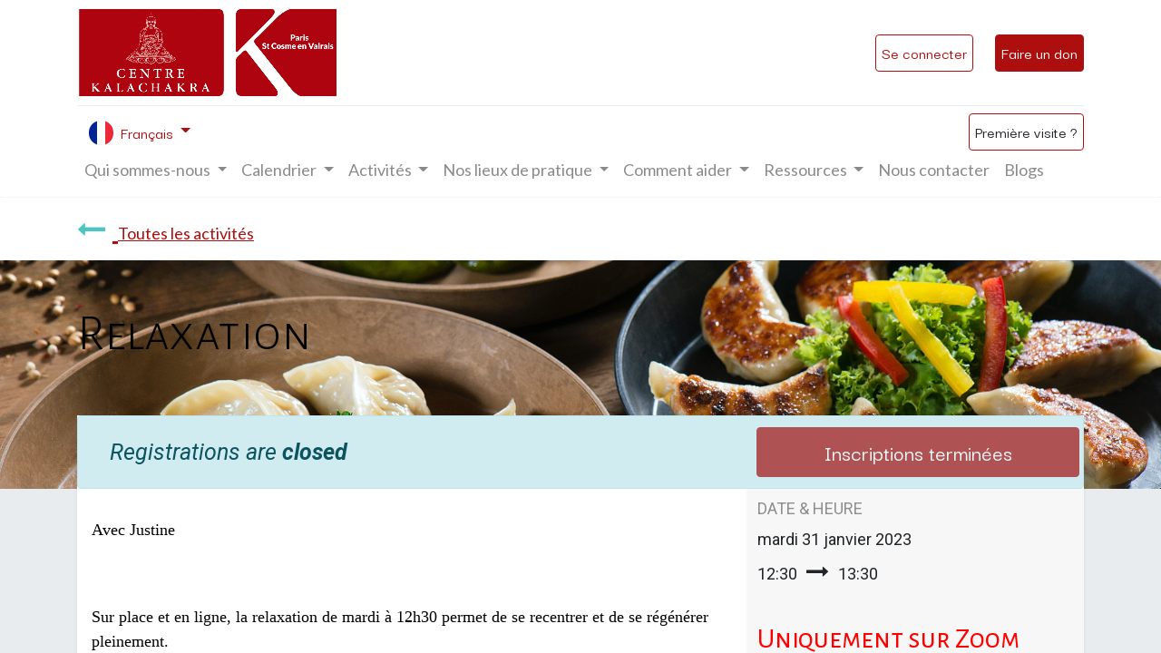

--- FILE ---
content_type: text/html; charset=utf-8
request_url: https://www.centre-kalachakra.com/event/relaxation-2023-01-31-647/register
body_size: 6123
content:

    
  
    <!DOCTYPE html>
        
        
            
        
    <html lang="fr-FR" data-website-id="1" data-oe-company-name="centre Kalachakra">
            
        
            
                
            
            
            
            
                
            
        
        
    <head>
                <meta charset="utf-8"/>
                <meta http-equiv="X-UA-Compatible" content="IE=edge,chrome=1"/>
    <meta name="viewport" content="width=device-width, initial-scale=1, user-scalable=no"/>
        <meta name="generator" content="Odoo"/>
        
        
        
            
            
            
        
        
        
            
            
            
                
                    
                        <meta property="og:type" content="website"/>
                    
                
                    
                        <meta property="og:title" content="Relaxation"/>
                    
                
                    
                        <meta property="og:site_name" content="centre Kalachakra"/>
                    
                
                    
                        <meta property="og:url" content="https://www.centre-kalachakra.com/event/relaxation-2023-01-31-647/register"/>
                    
                
                    
                        <meta property="og:image" content="https://www.centre-kalachakra.com/web/image/6728-a711ad7a/abhishek-sanwa-limbu-LR559Dcst70-unsplash.jpg"/>
                    
                
                    
                        <meta property="og:description"/>
                    
                
            
            
            
                
                    <meta name="twitter:card" content="summary"/>
                
                    <meta name="twitter:title" content="Relaxation"/>
                
                    <meta name="twitter:image" content="https://www.centre-kalachakra.com/web/image/6728-a711ad7a/abhishek-sanwa-limbu-LR559Dcst70-unsplash.jpg"/>
                
                    <meta name="twitter:site" content="@ckalachakra"/>
                
                    <meta name="twitter:description"/>
                
            
        

        
            
            
        
        <link rel="canonical" href="https://centre-kalachacra.com/event/relaxation-2023-01-31-647/register"/>

        <link rel="preconnect" href="https://fonts.gstatic.com/" crossorigin=""/>
    
  

                <title> Relaxation | Centre Kalachakra </title>
                <link type="image/x-icon" rel="shortcut icon" href="/web/image/website/1/favicon?unique=9dcf1b8"/>
    <link rel="preload" href="/web/static/lib/fontawesome/fonts/fontawesome-webfont.woff2?v=4.7.0" as="font" crossorigin=""/>
    <link type="text/css" rel="stylesheet" href="/web/content/32957-9f31f16/1/web.assets_common.css" data-asset-xmlid="web.assets_common" data-asset-version="9f31f16"/>
    <link type="text/css" rel="stylesheet" href="/web/content/32959-be100b6/1/web.assets_frontend.css" data-asset-xmlid="web.assets_frontend" data-asset-version="be100b6"/>
        
    
  

                <script id="web.layout.odooscript" type="text/javascript">
                    var odoo = {
                        csrf_token: "81c105e5c25fd2b2659947403a67b4d01a1a02f1o1800476065",
                        debug: "",
                    };
                </script>
    <script type="text/javascript">
                odoo.session_info = {"is_admin": false, "is_system": false, "is_website_user": true, "user_id": false, "is_frontend": true, "translationURL": "/website/translations", "cache_hashes": {"translations": "51eb67f86664f8425a7d329fa9451b9abbdbe610"}};
                if (!/(^|;\s)tz=/.test(document.cookie)) {
                    const userTZ = Intl.DateTimeFormat().resolvedOptions().timeZone;
                    document.cookie = `tz=${userTZ}; path=/`;
                }
            </script>
    <script defer="defer" type="text/javascript" src="/web/content/223-a9e7572/1/web.assets_common_minimal_js.js" data-asset-xmlid="web.assets_common_minimal_js" data-asset-version="a9e7572"></script>
    <script defer="defer" type="text/javascript" src="/web/content/224-9ad155a/1/web.assets_frontend_minimal_js.js" data-asset-xmlid="web.assets_frontend_minimal_js" data-asset-version="9ad155a"></script>
    
        
    
    <script defer="defer" type="text/javascript" data-src="/web/content/32961-816624f/1/web.assets_common_lazy.js" data-asset-xmlid="web.assets_common_lazy" data-asset-version="816624f"></script>
    <script defer="defer" type="text/javascript" data-src="/web/content/32964-0e8771c/1/web.assets_frontend_lazy.js" data-asset-xmlid="web.assets_frontend_lazy" data-asset-version="0e8771c"></script>
        
    
  

                
            
            <noscript id="o_animate-no-js_fallback">
                <style type="text/css">
                    .o_animate {
                        /* If no js - force elements rendering */
                        visibility:visible;

                        /* If browser support css animations support - reset animation */
                        -webkit-animation-name: none-dummy;
                        animation-name: none-dummy;
                    }
                </style>
            </noscript>
        
        <!-- Matomo -->
<script type="text/javascript">
  var _paq = window._paq = window._paq || [];
  /* tracker methods like "setCustomDimension" should be called before "trackPageView" */
  _paq.push(['trackPageView']);
  _paq.push(['enableLinkTracking']);
  (function() {
    var u="//matomo.centre-kalachakra.com/";
    _paq.push(['setTrackerUrl', u+'matomo.php']);
    _paq.push(['setSiteId', '2']);
    var d=document, g=d.createElement('script'), s=d.getElementsByTagName('script')[0];
    g.type='text/javascript'; g.async=true; g.src=u+'matomo.js'; s.parentNode.insertBefore(g,s);
  })();
</script>
<!-- End Matomo Code -->

    </head>
            <body class="">
                
        
    
            
            
        <div id="wrapwrap" class="   ">
      <header id="top" data-anchor="true" data-name="Header" class="  o_header_standard o_hoverable_dropdown">
        <nav data-name="Navbar" class="navbar navbar-expand-lg navbar-light o_colored_level o_cc shadow-sm">
            <div id="top_menu_container" class="container flex-row flex-wrap">
                
    <a href="/" class="navbar-brand logo mr-4">
            <span role="img" aria-label="Logo of Centre Kalachakra" title="Centre Kalachakra"><img src="/web/image/website/1/logo/Centre%20Kalachakra?unique=9dcf1b8" class="img img-fluid" alt="Centre Kalachakra" loading="lazy"/></span>
        </a>
    
                <div class="ml-3 mr-auto">
                    <div class="oe_structure oe_structure_solo" id="oe_structure_header_slogan_1">
      <section class="s_text_block o_colored_level" data-snippet="s_text_block" data-name="Text">
        <div class="container">
          <h5 class="m-0" data-name="Slogan">
            <br/>
          </h5>
        </div>
      </section>
    </div>
  </div>
                <ul class="nav navbar-nav navbar-expand ml-auto order-last order-lg-0">
                    
            <li class="nav-item ml-3 o_no_autohide_item">
                <a href="/web/login" class="btn btn-outline-primary">Se connecter</a>
            </li>
        
                    
        
        
            
        
    
    
                    <li class="nav-item">
                        <div class="oe_structure oe_structure_solo" id="oe_structure_header_slogan_2">
      <section class="s_text_block o_colored_level" data-snippet="s_text_block" data-name="Text">
        <div class="container">
          <a href="/kalachakra/participation?type=donation" class="ml-4 btn btn-secondary" data-original-title="" title="" aria-describedby="tooltip34075">Faire un don</a>
        </div>
      </section>
    </div>
  </li>
                </ul>
                <div class="w-100">
                    <div class="oe_structure oe_structure_solo" id="oe_structure_header_slogan_3">
      <section class="s_text_block o_colored_level" data-snippet="s_text_block" data-name="Text">
        <div class="container">
          <div class="s_hr w-100 pt8 pb8" data-name="Separator">
            <hr class="w-100 mx-auto" style="border-top-width: 1px; border-top-style: solid; border-color: var(--200);"/>
          </div>
        </div>
      </section>
    </div>
  </div>
                
    <button type="button" data-toggle="collapse" data-target="#top_menu_collapse" class="navbar-toggler ">
        <span class="navbar-toggler-icon o_not_editable"></span>
    </button>

                
        
        
    
        
        
    
        
        
    
        <div class="js_language_selector ml-2 dropdown">
            <button class="btn btn-sm btn-outline-secondary border-0 dropdown-toggle" type="button" data-toggle="dropdown" aria-haspopup="true" aria-expanded="true">
                
        
    <img class="o_lang_flag" src="/base/static/img/country_flags/fr.png?height=25" loading="lazy"/>

    <span class="align-middle"> Français</span>
            </button>
            <div class="dropdown-menu" role="menu">
                
                    <a class="dropdown-item js_change_lang" href="/en_GB/event/relaxation-2023-01-31-647/register" data-url_code="en_GB">
                        
        
    <img class="o_lang_flag" src="/base/static/img/country_flags/gb.png?height=25" loading="lazy"/>

    <span>English (UK)</span>
                    </a>
                
                    <a class="dropdown-item js_change_lang" href="/event/relaxation-2023-01-31-647/register" data-url_code="fr">
                        
        
    <img class="o_lang_flag" src="/base/static/img/country_flags/fr.png?height=25" loading="lazy"/>

    <span> Français</span>
                    </a>
                
        
    

    
            </div>
        </div>
    <div style="display:inline" class="">
      <a href="/bienvenue-au-centre-kalachakra" class="btn btn-primary ml-4" data-original-title="" title="" aria-describedby="tooltip296253">Première visite ?</a>
    </div>
  
    
    
                 <div id="top_menu_collapse" class="collapse navbar-collapse">
                    
    
        <div class="o_offcanvas_menu_backdrop" data-toggle="collapse" data-target="#top_menu_collapse" aria-label="Basculer la navigation"></div>
    <ul id="top_menu" class="nav navbar-nav o_menu_loading flex-grow-1">
        
        <li class="o_offcanvas_menu_toggler order-first navbar-toggler text-right border-0 o_not_editable">
            <a href="#top_menu_collapse" class="nav-link px-3" data-toggle="collapse">
                <span class="fa-2x">×</span>
            </a>
        </li>
    
                        
                        
                            
    
    
    <li class="nav-item dropdown  ">
        <a data-toggle="dropdown" href="#" class="nav-link dropdown-toggle ">
            <span>Qui sommes-nous</span>
        </a>
        <ul class="dropdown-menu" role="menu">
            
                
    
    <li class="">
        <a role="menuitem" href="/notre-lignee-spirituelle" class="dropdown-item ">
            <span>Notre lignée</span>
        </a>
    </li>
    

            
                
    
    <li class="">
        <a role="menuitem" href="/equipes" class="dropdown-item ">
            <span>Notre équipe</span>
        </a>
    </li>
    

            
                
    
    <li class="">
        <a role="menuitem" href="/fonctionnement-du-centre" class="dropdown-item ">
            <span>Notre fonctionnement</span>
        </a>
    </li>
    

            
        </ul>
    </li>

                        
                            
    
    
    <li class="nav-item dropdown  ">
        <a data-toggle="dropdown" href="#" class="nav-link dropdown-toggle ">
            <span>Calendrier</span>
        </a>
        <ul class="dropdown-menu" role="menu">
            
                
    
    <li class="">
        <a role="menuitem" href="/events" class="dropdown-item ">
            <span>Calendrier général</span>
        </a>
    </li>
    

            
                
    
    <li class="">
        <a role="menuitem" href="/event?tags=Retraite" class="dropdown-item ">
            <span>Retraites uniquement</span>
        </a>
    </li>
    

            
        </ul>
    </li>

                        
                            
    
    
    <li class="nav-item dropdown  ">
        <a data-toggle="dropdown" href="#" class="nav-link dropdown-toggle ">
            <span>Activités</span>
        </a>
        <ul class="dropdown-menu" role="menu">
            
                
    
    <li class="">
        <a role="menuitem" href="/bienvenue-au-centre-kalachakra" class="dropdown-item ">
            <span>Vous venez pour la première fois ?</span>
        </a>
    </li>
    

            
                
    
    <li class="">
        <a role="menuitem" href="/sagesse-au-quotidien" class="dropdown-item ">
            <span>Sagesse universelle</span>
        </a>
    </li>
    

            
                
    
    <li class="">
        <a role="menuitem" href="/mediter-et-pratiquer" class="dropdown-item ">
            <span>Méditer</span>
        </a>
    </li>
    

            
                
    
    <li class="">
        <a role="menuitem" href="/pratiquer" class="dropdown-item ">
            <span>Pratiquer</span>
        </a>
    </li>
    

            
                
    
    <li class="">
        <a role="menuitem" href="/decouvrir-le-bouddhisme" class="dropdown-item ">
            <span>Découvrir le bouddhisme</span>
        </a>
    </li>
    

            
                
    
    <li class="">
        <a role="menuitem" href="/approfondir-l-etude" class="dropdown-item ">
            <span>Approfondir le bouddhisme</span>
        </a>
    </li>
    

            
                
    
    <li class="">
        <a role="menuitem" href="/harmoniser-corps-et-esprit" class="dropdown-item ">
            <span>Harmoniser corps et esprit</span>
        </a>
    </li>
    

            
                
    
    <li class="">
        <a role="menuitem" href="/accompagnement-spirituel" class="dropdown-item ">
            <span>Accompagnement spirituel</span>
        </a>
    </li>
    

            
                
    
    <li class="">
        <a role="menuitem" href="/suivre-une-retraite" class="dropdown-item ">
            <span>Suivre une retraite</span>
        </a>
    </li>
    

            
                
    
    <li class="">
        <a role="menuitem" href="/pelerinages#scrollTop=0" class="dropdown-item ">
            <span>Faire un pélerinage</span>
        </a>
    </li>
    

            
        </ul>
    </li>

                        
                            
    
    
    <li class="nav-item dropdown  ">
        <a data-toggle="dropdown" href="#" class="nav-link dropdown-toggle ">
            <span>Nos lieux de pratique</span>
        </a>
        <ul class="dropdown-menu" role="menu">
            
                
    
    <li class="">
        <a role="menuitem" href="/paris" class="dropdown-item ">
            <span>Paris</span>
        </a>
    </li>
    

            
                
    
    <li class="">
        <a role="menuitem" href="/saint-cosme" class="dropdown-item ">
            <span>Saint Cosme en Vairais</span>
        </a>
    </li>
    

            
        </ul>
    </li>

                        
                            
    
    
    <li class="nav-item dropdown  ">
        <a data-toggle="dropdown" href="#" class="nav-link dropdown-toggle ">
            <span>Comment aider</span>
        </a>
        <ul class="dropdown-menu" role="menu">
            
                
    
    <li class="">
        <a role="menuitem" href="/benevolat" class="dropdown-item ">
            <span>Devenir bénévole</span>
        </a>
    </li>
    

            
                
    
    <li class="">
        <a role="menuitem" href="/adhesion-soutien" class="dropdown-item ">
            <span>Devenir adhérent</span>
        </a>
    </li>
    

            
                
    
    <li class="">
        <a role="menuitem" href="/faire-un-don" class="dropdown-item ">
            <span>Faire un don</span>
        </a>
    </li>
    

            
                
    
    <li class="">
        <a role="menuitem" href="/contribuer-au-developpement-du-centre-de-retraite#scrollTop=0" class="dropdown-item ">
            <span>Contribuer à la modernisation du centre de retraite</span>
        </a>
    </li>
    

            
                
    
    <li class="">
        <a role="menuitem" href="/faire-un-legs" class="dropdown-item ">
            <span>Faire un legs</span>
        </a>
    </li>
    

            
        </ul>
    </li>

                        
                            
    
    
    <li class="nav-item dropdown  ">
        <a data-toggle="dropdown" href="#" class="nav-link dropdown-toggle ">
            <span>Ressources</span>
        </a>
        <ul class="dropdown-menu" role="menu">
            
                
    
    <li class="">
        <a role="menuitem" href="/kalachakra/mediatheque?date=old&amp;tags=enregistrements" class="dropdown-item ">
            <span>La médiathèque</span>
        </a>
    </li>
    

            
                
    
    <li class="">
        <a role="menuitem" href="/kalachakra-info" class="dropdown-item ">
            <span>Notre newsletter mensuelle : Kalachakra Info</span>
        </a>
    </li>
    

            
                
    
    <li class="">
        <a role="menuitem" href="/programme" class="dropdown-item ">
            <span>Les programmes du centre (version PDF)</span>
        </a>
    </li>
    

            
                
    
    <li class="">
        <a role="menuitem" href="/fpmt-2" class="dropdown-item ">
            <span>La lettre de la FPMT</span>
        </a>
    </li>
    

            
        </ul>
    </li>

                        
                            
    
    <li class="nav-item">
        <a role="menuitem" href="/contactus" class="nav-link ">
            <span>Nous contacter</span>
        </a>
    </li>
    

                        
                            
    
    <li class="nav-item">
        <a role="menuitem" href="/blogs" class="nav-link ">
            <span>Blogs</span>
        </a>
    </li>
    

                        
            
        
        
            
        
        <li class="nav-item ml-lg-auto divider d-none"></li> <li class="o_wsale_my_cart d-none nav-item ml-lg-auto">
            <a href="/shop/cart" class="nav-link">
                <i class="fa fa-shopping-cart"></i>
                
                <sup class="my_cart_quantity badge badge-primary" data-order-id="">0</sup>
            </a>
        </li>
    
        
                    
        <li class="o_offcanvas_logo_container order-last navbar-toggler py-4 order-1 mt-auto text-center border-0">
            </li>
    
    </ul>

                </div>
            </div>
        </nav>
    </header>
      <main>
        
            
        
        
        <div id="wrap" class="o_wevent_event js_event">
            
                <nav class="navbar navbar-light border-top shadow-sm d-print-none">
      <div class="container align-items-baseline justify-content-start">
        <a href="/event" class="navbar-brand h4 my-0 mr-0 mr-md-4">
          <i class="fa fa-long-arrow-left text-primary mr-2"></i>
          <span class="kala_evt1" data-original-title="" title="" aria-describedby="tooltip423313">Toutes les activités</span>
        </a>
      </div>
    </nav>
  
            
    <div name="event" itemscope="itemscope" itemtype="http://schema.org/Event">
      
  
  
  <div data-name="Couverture" style="background-color: #FFFFFF;" data-use_size="True" data-use_filters="True" data-use_text_align="True" class="o_record_cover_container d-flex flex-column h-100 o_colored_level o_cc   o_record_has_cover  ">
    <div style="background-image: url(/web/image/6728-a711ad7a/abhishek-sanwa-limbu-LR559Dcst70-unsplash.jpg);" class="o_record_cover_component o_record_cover_image ">
      <p>
        <br/>
      </p>
    </div>
    <div style="opacity: 0;" class="o_record_cover_component o_record_cover_filter oe_black">
      <p style="text-align: center; ">
        <br/>
      </p>
    </div>
    
        
        
        
        
        <div class="container d-flex flex-column flex-grow-1 justify-content-around">
          <div class="o_wevent_event_title">
            
            <h1 class="o_wevent_event_name" itemprop="name" placeholder="Titre de l'événement">Relaxation</h1>
            
          </div>
        </div>
        <div class="container">
          
  
  
  <div class="bg-white mb-5">
    <div class="alert alert-info mb-0 d-flex justify-content-between align-items-center" role="status">
      
        <div class="col-md-8">
          <em>Registrations are <b>closed</b></em>
        </div>
        <button class="btn btn-danger ml-3 col-md-4 py-2" disabled="1">
          <span>Inscriptions terminées</span>
        </button>
      
    </div>
  </div>
  

        </div>
      
  </div>

      
        <section class="bg-200 mt-n5">
            <div class="container overflow-hidden">
                <div class="row no-gutters mt-n4 mb-3">
                    <div id="o_wevent_event_main_col" class="col-lg-8 bg-white px-3 pt-5 pb-0 shadow-sm">
                        <span itemprop="description"><section class="s_text_block o_colored_level" data-name="Text">
            <h5></h5><p class="MsoNormal" style="margin: 0cm 0cm 0.0001pt; font-size: 12pt; font-family: Calibri; color: rgb(0, 0, 0); text-align: left;"><font style="font-size: 18px;">Avec Justine</font></p><p style="text-align: left;"></p><p class="MsoNormal" style="margin: 0cm 0cm 0.0001pt; font-size: 12pt; font-family: Calibri; color: rgb(0, 0, 0); text-align: left;"></p><p style="text-align: left;"><font style="font-size: 18px;"> </font></p><p class="MsoNormal" style="margin: 0cm 0cm 0.0001pt; font-size: 12pt; font-family: Calibri; color: rgb(0, 0, 0); text-align: left;"><font style="font-size: 18px;">Sur place et en ligne, la relaxation de mardi à 12h30 permet de se recentrer et de se régénérer pleinement. </font></p><h5 style="text-align: left;"></h5><p class="MsoNormal" style="margin: 0cm 0cm 0.0001pt; font-size: 12pt; font-family: Calibri; color: rgb(0, 0, 0); text-align: left;"><font style="font-size: 18px;">Reprenez contact avec le souffle, détendez le corps, apprenez à relâcher les tensions et apaiser l’esprit en pratiquant l’attention ainsi que l’accueil d’images et de sensations favorisant le bien-être.</font></p><p style="text-align: left;"></p><p class="MsoNormal" style="margin: 0cm 0cm 0.0001pt; font-size: 12pt; font-family: Calibri; color: rgb(0, 0, 0); text-align: left;"></p><p style="text-align: left;"><font style="font-size: 18px;"> </font></p><p class="MsoNormal" style="margin: 0cm 0cm 0.0001pt; font-size: 12pt; font-family: Calibri; color: rgb(0, 0, 0); text-align: left;"><font style="font-size: 18px;">Les pratiques sont animées par Justine, comédienne et hypnothérapeute.</font></p><p></p>
        </section>
    </span>
        
                <br/>
                <a class="mb-2 btn btn-secondary o_default_snippet_text" target="_blank" href="/harmoniser-corps-et-esprit">En savoir plus</a>
                <br/>
            
        
    
                    </div>
                    <div class="col-lg-4 bg-light shadow-sm d-print-none">
                        <div class="o_wevent_sidebar_block_kala">
    
    
                            <span class="o_wevent_sidebar_title kala_evt1">Date & Heure</span>
                            <div class="d-flex">
                                <span class="my-1 mr-1 kala_evt1">mardi</span>
                                <span class="my-1 kala_evt1" itemprop="startDate" datetime="2023-01-31 11:30:00">31 janvier 2023</span>
                            </div>
                            
                            <span class="kala_evt1">12:30</span>
                            
                                <i class="fa fa-long-arrow-right mx-1"></i>
                                <span class="kala_evt1">13:30</span>
                            
                            
                            
                            
                            
                            <br/>
                            
                            <br/>
                            
                            <h5 style="color: rgb(255, 0, 0)">Uniquement sur Zoom</h5>
                            

                        
                            
                        
                        
                        </div>
    
    

    </div>
                </div>
            </div>
        </section>
    
    </div>
  
            
            <div class="oe_structure oe_empty" data-editor-sub-message="Following content will appear on all events." id="oe_structure_website_event_layout_1"></div>
  </div>
    
      </main>
      <footer id="bottom" data-anchor="true" style="background-color: rgb(173, 14, 14) !important;">
      <div id="footer" style="" class=""></div>
      <div class="o_footer_copyright">
        <div class="container">
          <div class="row py-3">
            <div class="col-sm  text-sm-left tex-left">
              <h5 class="mb-3 text-white" style="font-size:15px;">
                <b>Liens utiles</b>
              </h5>
              <a href="/">
                <span class="text-white" style="font-size:15px;line-height :1em;">Accueil</span>
              </a>
              <br/>
              <a href="/mentions-legales">
                <span class="text-white" style="font-size:15px;line-height :1em;">Mentions légales</span>
              </a>
            </div>
            <div class="col-sm text-center text-sm-right col-lg-1 offset-lg-1">
              <a href="https://www.youtube.com/channel/UCWCz94-Zsih5TI68UPo3X8Q" class="s_share_facebook" target="_blank">
                <i class="fa rounded-circle shadow-sm fa-youtube" data-original-title="" title="" aria-describedby="tooltip293939"></i>
              </a>
            </div>
            <div class="col-sm text-center text-sm-right col-lg-1">
              <a href="https://www.instagram.com/centrekalachakra/" class="s_share_facebook" target="_blank">
                <i class="fa rounded-circle shadow-sm fa-instagram" data-original-title="" title="" aria-describedby="tooltip293939"></i>
              </a>
            </div>
            <div class="col-sm text-center text-sm-right col-lg-1">
              <a href="https://www.facebook.com/centrekalachakra" class="s_share_facebook" target="_blank">
                <i class="fa fa-facebook rounded-circle shadow-sm" data-original-title="" title="" aria-describedby="tooltip293939"></i>
              </a>
            </div>
            <div class="col-sm text-left text-sm-left">
              <h5 class="mb-3 text-white" style="font-size:15px;">
                <b>Rejoignez-nous</b>
              </h5>
              <ul class="list-unstyled">
                <li>
                  <i class="fa fa-comment fa-fw mr-2 text-white"></i>
                  <span>
                    <a class="text-white" style="font-size:15px;" href="/contactus">Contactez-nous</a>
                  </span>
                </li>
                <li>
                  <i class="fa fa-envelope fa-fw mr-2 text-white"></i>
                  <span>
                    <a class="text-white" style="font-size:15px;" href="mailto:info@centre-kalachakra.net">info@centre-kalachakra.net</a>
                  </span>
                </li>
                <li>
                  <i class="fa fa-phone fa-fw mr-2 text-white"></i>
                  <span class="o_force_ltr text-white">
                    <a class="text-white" style="font-size:15px;" href="tel:+33140050222" data-original-title="" title="" aria-describedby="tooltip800151">01 40 05 02 22</a>
                  </span>
                </li>
              </ul>
            </div>
          </div>
        </div>
      </div>
    </footer>
  
    
    </div>
        
    
  
        
    </body>
        </html>
    


